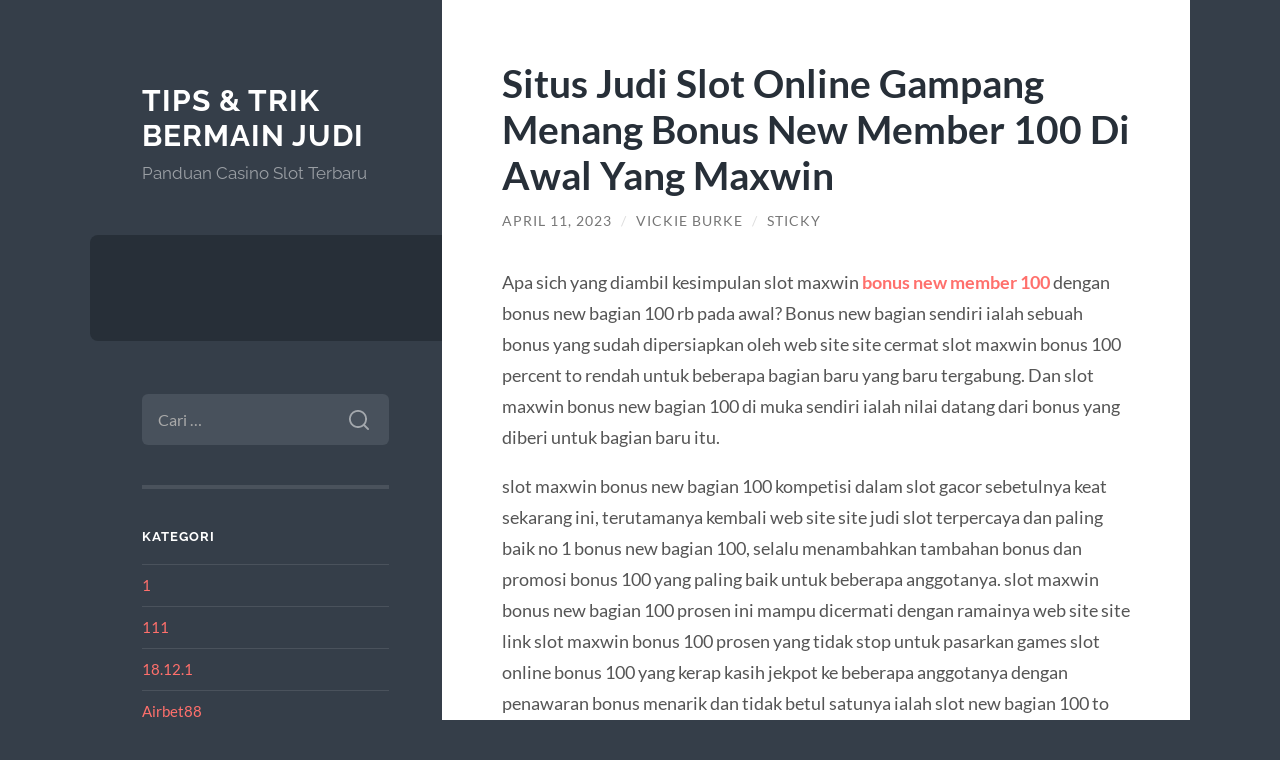

--- FILE ---
content_type: text/html; charset=UTF-8
request_url: https://nicolepabelloreports.com/situs-judi-slot-online-gampang-menang-bonus-new-member-100-di-awal-yang-maxwin/
body_size: 13300
content:
<!DOCTYPE html>

<html lang="id">

	<head>

		<meta charset="UTF-8">
		<meta name="viewport" content="width=device-width, initial-scale=1.0" >

		<link rel="profile" href="https://gmpg.org/xfn/11">

		<script type="text/javascript">
/* <![CDATA[ */
(()=>{var e={};e.g=function(){if("object"==typeof globalThis)return globalThis;try{return this||new Function("return this")()}catch(e){if("object"==typeof window)return window}}(),function({ampUrl:n,isCustomizePreview:t,isAmpDevMode:r,noampQueryVarName:o,noampQueryVarValue:s,disabledStorageKey:i,mobileUserAgents:a,regexRegex:c}){if("undefined"==typeof sessionStorage)return;const d=new RegExp(c);if(!a.some((e=>{const n=e.match(d);return!(!n||!new RegExp(n[1],n[2]).test(navigator.userAgent))||navigator.userAgent.includes(e)})))return;e.g.addEventListener("DOMContentLoaded",(()=>{const e=document.getElementById("amp-mobile-version-switcher");if(!e)return;e.hidden=!1;const n=e.querySelector("a[href]");n&&n.addEventListener("click",(()=>{sessionStorage.removeItem(i)}))}));const g=r&&["paired-browsing-non-amp","paired-browsing-amp"].includes(window.name);if(sessionStorage.getItem(i)||t||g)return;const u=new URL(location.href),m=new URL(n);m.hash=u.hash,u.searchParams.has(o)&&s===u.searchParams.get(o)?sessionStorage.setItem(i,"1"):m.href!==u.href&&(window.stop(),location.replace(m.href))}({"ampUrl":"https:\/\/nicolepabelloreports.com\/situs-judi-slot-online-gampang-menang-bonus-new-member-100-di-awal-yang-maxwin\/?amp=1","noampQueryVarName":"noamp","noampQueryVarValue":"mobile","disabledStorageKey":"amp_mobile_redirect_disabled","mobileUserAgents":["Mobile","Android","Silk\/","Kindle","BlackBerry","Opera Mini","Opera Mobi"],"regexRegex":"^\\\/((?:.|\\n)+)\\\/([i]*)$","isCustomizePreview":false,"isAmpDevMode":false})})();
/* ]]> */
</script>
<meta name='robots' content='index, follow, max-image-preview:large, max-snippet:-1, max-video-preview:-1' />

	<!-- This site is optimized with the Yoast SEO plugin v26.7 - https://yoast.com/wordpress/plugins/seo/ -->
	<title>Situs Judi Slot Online Gampang Menang Bonus New Member 100 Di Awal Yang Maxwin - Tips &amp; Trik Bermain Judi</title>
	<link rel="canonical" href="https://nicolepabelloreports.com/situs-judi-slot-online-gampang-menang-bonus-new-member-100-di-awal-yang-maxwin/" />
	<meta property="og:locale" content="id_ID" />
	<meta property="og:type" content="article" />
	<meta property="og:title" content="Situs Judi Slot Online Gampang Menang Bonus New Member 100 Di Awal Yang Maxwin - Tips &amp; Trik Bermain Judi" />
	<meta property="og:description" content="Apa sich yang diambil kesimpulan slot maxwin bonus new member 100 dengan bonus new bagian 100 rb pada awal? Bonus new bagian sendiri ialah sebuah bonus yang sudah dipersiapkan oleh web site site cermat slot maxwin bonus 100 percent to rendah untuk beberapa bagian baru yang baru tergabung. Dan slot maxwin bonus new bagian 100 [&hellip;]" />
	<meta property="og:url" content="https://nicolepabelloreports.com/situs-judi-slot-online-gampang-menang-bonus-new-member-100-di-awal-yang-maxwin/" />
	<meta property="og:site_name" content="Tips &amp; Trik Bermain Judi" />
	<meta property="article:published_time" content="2023-04-11T13:34:45+00:00" />
	<meta name="author" content="Vickie Burke" />
	<meta name="twitter:card" content="summary_large_image" />
	<meta name="twitter:label1" content="Ditulis oleh" />
	<meta name="twitter:data1" content="Vickie Burke" />
	<meta name="twitter:label2" content="Estimasi waktu membaca" />
	<meta name="twitter:data2" content="5 menit" />
	<script type="application/ld+json" class="yoast-schema-graph">{"@context":"https://schema.org","@graph":[{"@type":"Article","@id":"https://nicolepabelloreports.com/situs-judi-slot-online-gampang-menang-bonus-new-member-100-di-awal-yang-maxwin/#article","isPartOf":{"@id":"https://nicolepabelloreports.com/situs-judi-slot-online-gampang-menang-bonus-new-member-100-di-awal-yang-maxwin/"},"author":{"name":"Vickie Burke","@id":"https://nicolepabelloreports.com/#/schema/person/9fb8c6d26bf5465af35cb773e8b5dbc8"},"headline":"Situs Judi Slot Online Gampang Menang Bonus New Member 100 Di Awal Yang Maxwin","datePublished":"2023-04-11T13:34:45+00:00","mainEntityOfPage":{"@id":"https://nicolepabelloreports.com/situs-judi-slot-online-gampang-menang-bonus-new-member-100-di-awal-yang-maxwin/"},"wordCount":832,"keywords":["bonus new member","Slot bonus 100 TO 3x"],"articleSection":["Blogging"],"inLanguage":"id"},{"@type":"WebPage","@id":"https://nicolepabelloreports.com/situs-judi-slot-online-gampang-menang-bonus-new-member-100-di-awal-yang-maxwin/","url":"https://nicolepabelloreports.com/situs-judi-slot-online-gampang-menang-bonus-new-member-100-di-awal-yang-maxwin/","name":"Situs Judi Slot Online Gampang Menang Bonus New Member 100 Di Awal Yang Maxwin - Tips &amp; Trik Bermain Judi","isPartOf":{"@id":"https://nicolepabelloreports.com/#website"},"datePublished":"2023-04-11T13:34:45+00:00","author":{"@id":"https://nicolepabelloreports.com/#/schema/person/9fb8c6d26bf5465af35cb773e8b5dbc8"},"breadcrumb":{"@id":"https://nicolepabelloreports.com/situs-judi-slot-online-gampang-menang-bonus-new-member-100-di-awal-yang-maxwin/#breadcrumb"},"inLanguage":"id","potentialAction":[{"@type":"ReadAction","target":["https://nicolepabelloreports.com/situs-judi-slot-online-gampang-menang-bonus-new-member-100-di-awal-yang-maxwin/"]}]},{"@type":"BreadcrumbList","@id":"https://nicolepabelloreports.com/situs-judi-slot-online-gampang-menang-bonus-new-member-100-di-awal-yang-maxwin/#breadcrumb","itemListElement":[{"@type":"ListItem","position":1,"name":"Home","item":"https://nicolepabelloreports.com/"},{"@type":"ListItem","position":2,"name":"Situs Judi Slot Online Gampang Menang Bonus New Member 100 Di Awal Yang Maxwin"}]},{"@type":"WebSite","@id":"https://nicolepabelloreports.com/#website","url":"https://nicolepabelloreports.com/","name":"Tips &amp; Trik Bermain Judi","description":"Panduan Casino Slot Terbaru","potentialAction":[{"@type":"SearchAction","target":{"@type":"EntryPoint","urlTemplate":"https://nicolepabelloreports.com/?s={search_term_string}"},"query-input":{"@type":"PropertyValueSpecification","valueRequired":true,"valueName":"search_term_string"}}],"inLanguage":"id"},{"@type":"Person","@id":"https://nicolepabelloreports.com/#/schema/person/9fb8c6d26bf5465af35cb773e8b5dbc8","name":"Vickie Burke","image":{"@type":"ImageObject","inLanguage":"id","@id":"https://nicolepabelloreports.com/#/schema/person/image/","url":"https://secure.gravatar.com/avatar/73bd584d095619806f0713f0abc90837721d1839803b41802f9495def7bf3fa6?s=96&d=mm&r=g","contentUrl":"https://secure.gravatar.com/avatar/73bd584d095619806f0713f0abc90837721d1839803b41802f9495def7bf3fa6?s=96&d=mm&r=g","caption":"Vickie Burke"},"sameAs":["http://nicolepabelloreports.com"],"url":"https://nicolepabelloreports.com/author/administrator/"}]}</script>
	<!-- / Yoast SEO plugin. -->


<link rel="alternate" type="application/rss+xml" title="Tips &amp; Trik Bermain Judi &raquo; Feed" href="https://nicolepabelloreports.com/feed/" />
<link rel="alternate" type="application/rss+xml" title="Tips &amp; Trik Bermain Judi &raquo; Umpan Komentar" href="https://nicolepabelloreports.com/comments/feed/" />
<link rel="alternate" title="oEmbed (JSON)" type="application/json+oembed" href="https://nicolepabelloreports.com/wp-json/oembed/1.0/embed?url=https%3A%2F%2Fnicolepabelloreports.com%2Fsitus-judi-slot-online-gampang-menang-bonus-new-member-100-di-awal-yang-maxwin%2F" />
<link rel="alternate" title="oEmbed (XML)" type="text/xml+oembed" href="https://nicolepabelloreports.com/wp-json/oembed/1.0/embed?url=https%3A%2F%2Fnicolepabelloreports.com%2Fsitus-judi-slot-online-gampang-menang-bonus-new-member-100-di-awal-yang-maxwin%2F&#038;format=xml" />
<style id='wp-img-auto-sizes-contain-inline-css' type='text/css'>
img:is([sizes=auto i],[sizes^="auto," i]){contain-intrinsic-size:3000px 1500px}
/*# sourceURL=wp-img-auto-sizes-contain-inline-css */
</style>
<style id='wp-emoji-styles-inline-css' type='text/css'>

	img.wp-smiley, img.emoji {
		display: inline !important;
		border: none !important;
		box-shadow: none !important;
		height: 1em !important;
		width: 1em !important;
		margin: 0 0.07em !important;
		vertical-align: -0.1em !important;
		background: none !important;
		padding: 0 !important;
	}
/*# sourceURL=wp-emoji-styles-inline-css */
</style>
<style id='wp-block-library-inline-css' type='text/css'>
:root{--wp-block-synced-color:#7a00df;--wp-block-synced-color--rgb:122,0,223;--wp-bound-block-color:var(--wp-block-synced-color);--wp-editor-canvas-background:#ddd;--wp-admin-theme-color:#007cba;--wp-admin-theme-color--rgb:0,124,186;--wp-admin-theme-color-darker-10:#006ba1;--wp-admin-theme-color-darker-10--rgb:0,107,160.5;--wp-admin-theme-color-darker-20:#005a87;--wp-admin-theme-color-darker-20--rgb:0,90,135;--wp-admin-border-width-focus:2px}@media (min-resolution:192dpi){:root{--wp-admin-border-width-focus:1.5px}}.wp-element-button{cursor:pointer}:root .has-very-light-gray-background-color{background-color:#eee}:root .has-very-dark-gray-background-color{background-color:#313131}:root .has-very-light-gray-color{color:#eee}:root .has-very-dark-gray-color{color:#313131}:root .has-vivid-green-cyan-to-vivid-cyan-blue-gradient-background{background:linear-gradient(135deg,#00d084,#0693e3)}:root .has-purple-crush-gradient-background{background:linear-gradient(135deg,#34e2e4,#4721fb 50%,#ab1dfe)}:root .has-hazy-dawn-gradient-background{background:linear-gradient(135deg,#faaca8,#dad0ec)}:root .has-subdued-olive-gradient-background{background:linear-gradient(135deg,#fafae1,#67a671)}:root .has-atomic-cream-gradient-background{background:linear-gradient(135deg,#fdd79a,#004a59)}:root .has-nightshade-gradient-background{background:linear-gradient(135deg,#330968,#31cdcf)}:root .has-midnight-gradient-background{background:linear-gradient(135deg,#020381,#2874fc)}:root{--wp--preset--font-size--normal:16px;--wp--preset--font-size--huge:42px}.has-regular-font-size{font-size:1em}.has-larger-font-size{font-size:2.625em}.has-normal-font-size{font-size:var(--wp--preset--font-size--normal)}.has-huge-font-size{font-size:var(--wp--preset--font-size--huge)}.has-text-align-center{text-align:center}.has-text-align-left{text-align:left}.has-text-align-right{text-align:right}.has-fit-text{white-space:nowrap!important}#end-resizable-editor-section{display:none}.aligncenter{clear:both}.items-justified-left{justify-content:flex-start}.items-justified-center{justify-content:center}.items-justified-right{justify-content:flex-end}.items-justified-space-between{justify-content:space-between}.screen-reader-text{border:0;clip-path:inset(50%);height:1px;margin:-1px;overflow:hidden;padding:0;position:absolute;width:1px;word-wrap:normal!important}.screen-reader-text:focus{background-color:#ddd;clip-path:none;color:#444;display:block;font-size:1em;height:auto;left:5px;line-height:normal;padding:15px 23px 14px;text-decoration:none;top:5px;width:auto;z-index:100000}html :where(.has-border-color){border-style:solid}html :where([style*=border-top-color]){border-top-style:solid}html :where([style*=border-right-color]){border-right-style:solid}html :where([style*=border-bottom-color]){border-bottom-style:solid}html :where([style*=border-left-color]){border-left-style:solid}html :where([style*=border-width]){border-style:solid}html :where([style*=border-top-width]){border-top-style:solid}html :where([style*=border-right-width]){border-right-style:solid}html :where([style*=border-bottom-width]){border-bottom-style:solid}html :where([style*=border-left-width]){border-left-style:solid}html :where(img[class*=wp-image-]){height:auto;max-width:100%}:where(figure){margin:0 0 1em}html :where(.is-position-sticky){--wp-admin--admin-bar--position-offset:var(--wp-admin--admin-bar--height,0px)}@media screen and (max-width:600px){html :where(.is-position-sticky){--wp-admin--admin-bar--position-offset:0px}}

/*# sourceURL=wp-block-library-inline-css */
</style><style id='global-styles-inline-css' type='text/css'>
:root{--wp--preset--aspect-ratio--square: 1;--wp--preset--aspect-ratio--4-3: 4/3;--wp--preset--aspect-ratio--3-4: 3/4;--wp--preset--aspect-ratio--3-2: 3/2;--wp--preset--aspect-ratio--2-3: 2/3;--wp--preset--aspect-ratio--16-9: 16/9;--wp--preset--aspect-ratio--9-16: 9/16;--wp--preset--color--black: #272F38;--wp--preset--color--cyan-bluish-gray: #abb8c3;--wp--preset--color--white: #fff;--wp--preset--color--pale-pink: #f78da7;--wp--preset--color--vivid-red: #cf2e2e;--wp--preset--color--luminous-vivid-orange: #ff6900;--wp--preset--color--luminous-vivid-amber: #fcb900;--wp--preset--color--light-green-cyan: #7bdcb5;--wp--preset--color--vivid-green-cyan: #00d084;--wp--preset--color--pale-cyan-blue: #8ed1fc;--wp--preset--color--vivid-cyan-blue: #0693e3;--wp--preset--color--vivid-purple: #9b51e0;--wp--preset--color--accent: #FF706C;--wp--preset--color--dark-gray: #444;--wp--preset--color--medium-gray: #666;--wp--preset--color--light-gray: #888;--wp--preset--gradient--vivid-cyan-blue-to-vivid-purple: linear-gradient(135deg,rgb(6,147,227) 0%,rgb(155,81,224) 100%);--wp--preset--gradient--light-green-cyan-to-vivid-green-cyan: linear-gradient(135deg,rgb(122,220,180) 0%,rgb(0,208,130) 100%);--wp--preset--gradient--luminous-vivid-amber-to-luminous-vivid-orange: linear-gradient(135deg,rgb(252,185,0) 0%,rgb(255,105,0) 100%);--wp--preset--gradient--luminous-vivid-orange-to-vivid-red: linear-gradient(135deg,rgb(255,105,0) 0%,rgb(207,46,46) 100%);--wp--preset--gradient--very-light-gray-to-cyan-bluish-gray: linear-gradient(135deg,rgb(238,238,238) 0%,rgb(169,184,195) 100%);--wp--preset--gradient--cool-to-warm-spectrum: linear-gradient(135deg,rgb(74,234,220) 0%,rgb(151,120,209) 20%,rgb(207,42,186) 40%,rgb(238,44,130) 60%,rgb(251,105,98) 80%,rgb(254,248,76) 100%);--wp--preset--gradient--blush-light-purple: linear-gradient(135deg,rgb(255,206,236) 0%,rgb(152,150,240) 100%);--wp--preset--gradient--blush-bordeaux: linear-gradient(135deg,rgb(254,205,165) 0%,rgb(254,45,45) 50%,rgb(107,0,62) 100%);--wp--preset--gradient--luminous-dusk: linear-gradient(135deg,rgb(255,203,112) 0%,rgb(199,81,192) 50%,rgb(65,88,208) 100%);--wp--preset--gradient--pale-ocean: linear-gradient(135deg,rgb(255,245,203) 0%,rgb(182,227,212) 50%,rgb(51,167,181) 100%);--wp--preset--gradient--electric-grass: linear-gradient(135deg,rgb(202,248,128) 0%,rgb(113,206,126) 100%);--wp--preset--gradient--midnight: linear-gradient(135deg,rgb(2,3,129) 0%,rgb(40,116,252) 100%);--wp--preset--font-size--small: 16px;--wp--preset--font-size--medium: 20px;--wp--preset--font-size--large: 24px;--wp--preset--font-size--x-large: 42px;--wp--preset--font-size--regular: 18px;--wp--preset--font-size--larger: 32px;--wp--preset--spacing--20: 0.44rem;--wp--preset--spacing--30: 0.67rem;--wp--preset--spacing--40: 1rem;--wp--preset--spacing--50: 1.5rem;--wp--preset--spacing--60: 2.25rem;--wp--preset--spacing--70: 3.38rem;--wp--preset--spacing--80: 5.06rem;--wp--preset--shadow--natural: 6px 6px 9px rgba(0, 0, 0, 0.2);--wp--preset--shadow--deep: 12px 12px 50px rgba(0, 0, 0, 0.4);--wp--preset--shadow--sharp: 6px 6px 0px rgba(0, 0, 0, 0.2);--wp--preset--shadow--outlined: 6px 6px 0px -3px rgb(255, 255, 255), 6px 6px rgb(0, 0, 0);--wp--preset--shadow--crisp: 6px 6px 0px rgb(0, 0, 0);}:where(.is-layout-flex){gap: 0.5em;}:where(.is-layout-grid){gap: 0.5em;}body .is-layout-flex{display: flex;}.is-layout-flex{flex-wrap: wrap;align-items: center;}.is-layout-flex > :is(*, div){margin: 0;}body .is-layout-grid{display: grid;}.is-layout-grid > :is(*, div){margin: 0;}:where(.wp-block-columns.is-layout-flex){gap: 2em;}:where(.wp-block-columns.is-layout-grid){gap: 2em;}:where(.wp-block-post-template.is-layout-flex){gap: 1.25em;}:where(.wp-block-post-template.is-layout-grid){gap: 1.25em;}.has-black-color{color: var(--wp--preset--color--black) !important;}.has-cyan-bluish-gray-color{color: var(--wp--preset--color--cyan-bluish-gray) !important;}.has-white-color{color: var(--wp--preset--color--white) !important;}.has-pale-pink-color{color: var(--wp--preset--color--pale-pink) !important;}.has-vivid-red-color{color: var(--wp--preset--color--vivid-red) !important;}.has-luminous-vivid-orange-color{color: var(--wp--preset--color--luminous-vivid-orange) !important;}.has-luminous-vivid-amber-color{color: var(--wp--preset--color--luminous-vivid-amber) !important;}.has-light-green-cyan-color{color: var(--wp--preset--color--light-green-cyan) !important;}.has-vivid-green-cyan-color{color: var(--wp--preset--color--vivid-green-cyan) !important;}.has-pale-cyan-blue-color{color: var(--wp--preset--color--pale-cyan-blue) !important;}.has-vivid-cyan-blue-color{color: var(--wp--preset--color--vivid-cyan-blue) !important;}.has-vivid-purple-color{color: var(--wp--preset--color--vivid-purple) !important;}.has-black-background-color{background-color: var(--wp--preset--color--black) !important;}.has-cyan-bluish-gray-background-color{background-color: var(--wp--preset--color--cyan-bluish-gray) !important;}.has-white-background-color{background-color: var(--wp--preset--color--white) !important;}.has-pale-pink-background-color{background-color: var(--wp--preset--color--pale-pink) !important;}.has-vivid-red-background-color{background-color: var(--wp--preset--color--vivid-red) !important;}.has-luminous-vivid-orange-background-color{background-color: var(--wp--preset--color--luminous-vivid-orange) !important;}.has-luminous-vivid-amber-background-color{background-color: var(--wp--preset--color--luminous-vivid-amber) !important;}.has-light-green-cyan-background-color{background-color: var(--wp--preset--color--light-green-cyan) !important;}.has-vivid-green-cyan-background-color{background-color: var(--wp--preset--color--vivid-green-cyan) !important;}.has-pale-cyan-blue-background-color{background-color: var(--wp--preset--color--pale-cyan-blue) !important;}.has-vivid-cyan-blue-background-color{background-color: var(--wp--preset--color--vivid-cyan-blue) !important;}.has-vivid-purple-background-color{background-color: var(--wp--preset--color--vivid-purple) !important;}.has-black-border-color{border-color: var(--wp--preset--color--black) !important;}.has-cyan-bluish-gray-border-color{border-color: var(--wp--preset--color--cyan-bluish-gray) !important;}.has-white-border-color{border-color: var(--wp--preset--color--white) !important;}.has-pale-pink-border-color{border-color: var(--wp--preset--color--pale-pink) !important;}.has-vivid-red-border-color{border-color: var(--wp--preset--color--vivid-red) !important;}.has-luminous-vivid-orange-border-color{border-color: var(--wp--preset--color--luminous-vivid-orange) !important;}.has-luminous-vivid-amber-border-color{border-color: var(--wp--preset--color--luminous-vivid-amber) !important;}.has-light-green-cyan-border-color{border-color: var(--wp--preset--color--light-green-cyan) !important;}.has-vivid-green-cyan-border-color{border-color: var(--wp--preset--color--vivid-green-cyan) !important;}.has-pale-cyan-blue-border-color{border-color: var(--wp--preset--color--pale-cyan-blue) !important;}.has-vivid-cyan-blue-border-color{border-color: var(--wp--preset--color--vivid-cyan-blue) !important;}.has-vivid-purple-border-color{border-color: var(--wp--preset--color--vivid-purple) !important;}.has-vivid-cyan-blue-to-vivid-purple-gradient-background{background: var(--wp--preset--gradient--vivid-cyan-blue-to-vivid-purple) !important;}.has-light-green-cyan-to-vivid-green-cyan-gradient-background{background: var(--wp--preset--gradient--light-green-cyan-to-vivid-green-cyan) !important;}.has-luminous-vivid-amber-to-luminous-vivid-orange-gradient-background{background: var(--wp--preset--gradient--luminous-vivid-amber-to-luminous-vivid-orange) !important;}.has-luminous-vivid-orange-to-vivid-red-gradient-background{background: var(--wp--preset--gradient--luminous-vivid-orange-to-vivid-red) !important;}.has-very-light-gray-to-cyan-bluish-gray-gradient-background{background: var(--wp--preset--gradient--very-light-gray-to-cyan-bluish-gray) !important;}.has-cool-to-warm-spectrum-gradient-background{background: var(--wp--preset--gradient--cool-to-warm-spectrum) !important;}.has-blush-light-purple-gradient-background{background: var(--wp--preset--gradient--blush-light-purple) !important;}.has-blush-bordeaux-gradient-background{background: var(--wp--preset--gradient--blush-bordeaux) !important;}.has-luminous-dusk-gradient-background{background: var(--wp--preset--gradient--luminous-dusk) !important;}.has-pale-ocean-gradient-background{background: var(--wp--preset--gradient--pale-ocean) !important;}.has-electric-grass-gradient-background{background: var(--wp--preset--gradient--electric-grass) !important;}.has-midnight-gradient-background{background: var(--wp--preset--gradient--midnight) !important;}.has-small-font-size{font-size: var(--wp--preset--font-size--small) !important;}.has-medium-font-size{font-size: var(--wp--preset--font-size--medium) !important;}.has-large-font-size{font-size: var(--wp--preset--font-size--large) !important;}.has-x-large-font-size{font-size: var(--wp--preset--font-size--x-large) !important;}
/*# sourceURL=global-styles-inline-css */
</style>

<style id='classic-theme-styles-inline-css' type='text/css'>
/*! This file is auto-generated */
.wp-block-button__link{color:#fff;background-color:#32373c;border-radius:9999px;box-shadow:none;text-decoration:none;padding:calc(.667em + 2px) calc(1.333em + 2px);font-size:1.125em}.wp-block-file__button{background:#32373c;color:#fff;text-decoration:none}
/*# sourceURL=/wp-includes/css/classic-themes.min.css */
</style>
<link rel='stylesheet' id='wilson_fonts-css' href='https://nicolepabelloreports.com/wp-content/themes/wilson/assets/css/fonts.css?ver=6.9' type='text/css' media='all' />
<link rel='stylesheet' id='wilson_style-css' href='https://nicolepabelloreports.com/wp-content/themes/wilson/style.css?ver=2.1.3' type='text/css' media='all' />
<script type="text/javascript" src="https://nicolepabelloreports.com/wp-includes/js/jquery/jquery.min.js?ver=3.7.1" id="jquery-core-js"></script>
<script type="text/javascript" src="https://nicolepabelloreports.com/wp-includes/js/jquery/jquery-migrate.min.js?ver=3.4.1" id="jquery-migrate-js"></script>
<script type="text/javascript" src="https://nicolepabelloreports.com/wp-content/themes/wilson/assets/js/global.js?ver=2.1.3" id="wilson_global-js"></script>
<link rel="https://api.w.org/" href="https://nicolepabelloreports.com/wp-json/" /><link rel="alternate" title="JSON" type="application/json" href="https://nicolepabelloreports.com/wp-json/wp/v2/posts/580" /><link rel="EditURI" type="application/rsd+xml" title="RSD" href="https://nicolepabelloreports.com/xmlrpc.php?rsd" />
<meta name="generator" content="WordPress 6.9" />
<link rel='shortlink' href='https://nicolepabelloreports.com/?p=580' />
<link rel="alternate" type="text/html" media="only screen and (max-width: 640px)" href="https://nicolepabelloreports.com/situs-judi-slot-online-gampang-menang-bonus-new-member-100-di-awal-yang-maxwin/?amp=1"><link rel="amphtml" href="https://nicolepabelloreports.com/situs-judi-slot-online-gampang-menang-bonus-new-member-100-di-awal-yang-maxwin/?amp=1"><style>#amp-mobile-version-switcher{left:0;position:absolute;width:100%;z-index:100}#amp-mobile-version-switcher>a{background-color:#444;border:0;color:#eaeaea;display:block;font-family:-apple-system,BlinkMacSystemFont,Segoe UI,Roboto,Oxygen-Sans,Ubuntu,Cantarell,Helvetica Neue,sans-serif;font-size:16px;font-weight:600;padding:15px 0;text-align:center;-webkit-text-decoration:none;text-decoration:none}#amp-mobile-version-switcher>a:active,#amp-mobile-version-switcher>a:focus,#amp-mobile-version-switcher>a:hover{-webkit-text-decoration:underline;text-decoration:underline}</style>
	</head>
	
	<body class="wp-singular post-template-default single single-post postid-580 single-format-standard wp-theme-wilson">

		
		<a class="skip-link button" href="#site-content">Skip to the content</a>
	
		<div class="wrapper">
	
			<header class="sidebar" id="site-header">
							
				<div class="blog-header">

									
						<div class="blog-info">
						
															<div class="blog-title">
									<a href="https://nicolepabelloreports.com" rel="home">Tips &amp; Trik Bermain Judi</a>
								</div>
														
															<p class="blog-description">Panduan Casino Slot Terbaru</p>
													
						</div><!-- .blog-info -->
						
					
				</div><!-- .blog-header -->
				
				<div class="nav-toggle toggle">
				
					<p>
						<span class="show">Show menu</span>
						<span class="hide">Hide menu</span>
					</p>
				
					<div class="bars">
							
						<div class="bar"></div>
						<div class="bar"></div>
						<div class="bar"></div>
						
						<div class="clear"></div>
						
					</div><!-- .bars -->
				
				</div><!-- .nav-toggle -->
				
				<div class="blog-menu">
			
					<ul class="navigation">
					
																		
					</ul><!-- .navigation -->
				</div><!-- .blog-menu -->
				
				<div class="mobile-menu">
						 
					<ul class="navigation">
					
												
					</ul>
					 
				</div><!-- .mobile-menu -->
				
				
					<div class="widgets" role="complementary">
					
						<div id="search-2" class="widget widget_search"><div class="widget-content"><form role="search" method="get" class="search-form" action="https://nicolepabelloreports.com/">
				<label>
					<span class="screen-reader-text">Cari untuk:</span>
					<input type="search" class="search-field" placeholder="Cari &hellip;" value="" name="s" />
				</label>
				<input type="submit" class="search-submit" value="Cari" />
			</form></div></div><div id="categories-2" class="widget widget_categories"><div class="widget-content"><h3 class="widget-title">Kategori</h3>
			<ul>
					<li class="cat-item cat-item-939"><a href="https://nicolepabelloreports.com/category/1/">1</a>
</li>
	<li class="cat-item cat-item-933"><a href="https://nicolepabelloreports.com/category/111/">111</a>
</li>
	<li class="cat-item cat-item-940"><a href="https://nicolepabelloreports.com/category/18-12-1/">18.12.1</a>
</li>
	<li class="cat-item cat-item-928"><a href="https://nicolepabelloreports.com/category/airbet88/">Airbet88</a>
</li>
	<li class="cat-item cat-item-924"><a href="https://nicolepabelloreports.com/category/blog/">Blog</a>
</li>
	<li class="cat-item cat-item-2"><a href="https://nicolepabelloreports.com/category/blogging/">Blogging</a>
</li>
	<li class="cat-item cat-item-6"><a href="https://nicolepabelloreports.com/category/casino/">Casino</a>
</li>
	<li class="cat-item cat-item-925"><a href="https://nicolepabelloreports.com/category/chickenroad/">chickenroad</a>
</li>
	<li class="cat-item cat-item-7"><a href="https://nicolepabelloreports.com/category/joker-gaming/">Joker Gaming</a>
</li>
	<li class="cat-item cat-item-3"><a href="https://nicolepabelloreports.com/category/joker123/">Joker123</a>
</li>
	<li class="cat-item cat-item-8"><a href="https://nicolepabelloreports.com/category/judi-bola/">Judi Bola</a>
</li>
	<li class="cat-item cat-item-5"><a href="https://nicolepabelloreports.com/category/link-alternatif-judi-slot/">Link Alternatif Judi Slot</a>
</li>
	<li class="cat-item cat-item-927"><a href="https://nicolepabelloreports.com/category/news/">News</a>
</li>
	<li class="cat-item cat-item-15"><a href="https://nicolepabelloreports.com/category/poker-online/">Poker Online</a>
</li>
	<li class="cat-item cat-item-926"><a href="https://nicolepabelloreports.com/category/post/">Post</a>
</li>
	<li class="cat-item cat-item-850"><a href="https://nicolepabelloreports.com/category/rtp-slot-gacor/">rtp slot gacor</a>
</li>
	<li class="cat-item cat-item-494"><a href="https://nicolepabelloreports.com/category/sbobet/">sbobet</a>
</li>
	<li class="cat-item cat-item-496"><a href="https://nicolepabelloreports.com/category/slot/">slot</a>
</li>
	<li class="cat-item cat-item-419"><a href="https://nicolepabelloreports.com/category/slot-luar-negeri/">slot luar negeri</a>
</li>
	<li class="cat-item cat-item-427"><a href="https://nicolepabelloreports.com/category/slot-nexus/">slot nexus</a>
</li>
	<li class="cat-item cat-item-4"><a href="https://nicolepabelloreports.com/category/slot-online/">Slot Online</a>
</li>
	<li class="cat-item cat-item-415"><a href="https://nicolepabelloreports.com/category/slot88/">slot88</a>
</li>
	<li class="cat-item cat-item-1"><a href="https://nicolepabelloreports.com/category/uncategorized/">Uncategorized</a>
</li>
			</ul>

			</div></div>
		<div id="recent-posts-2" class="widget widget_recent_entries"><div class="widget-content">
		<h3 class="widget-title">Pos-pos Terbaru</h3>
		<ul>
											<li>
					<a href="https://nicolepabelloreports.com/oficialnyj-sajt-pinco-igrat-onlajn-zerkalo-i-vhod-1243-2/">&#8211; Официальный сайт Pinco играть онлайн  Зеркало и вход.6399</a>
									</li>
											<li>
					<a href="https://nicolepabelloreports.com/tragaperras-sin-cargo-maquinas-tragamonedas-de-balde-online/">Tragaperras sin cargo Máquinas Tragamonedas De balde Online</a>
									</li>
											<li>
					<a href="https://nicolepabelloreports.com/slots-sin-cargo-4000-tragamonedas-falto-liberar/">Slots Sin cargo:, 4000 Tragamonedas Falto Liberar</a>
									</li>
											<li>
					<a href="https://nicolepabelloreports.com/afrika-manaviyati-ananaviy-goldbet-kazino-promo-kodlari-xudolar-uchun-kuchli-shongin-va-siz-tasalli-olasiz/">Afrika ma&#39;naviyati: an&#39;anaviy goldbet kazino promo kodlari xudolar uchun kuchli sho&#39;ng&#39;in va siz tasalli olasiz</a>
									</li>
											<li>
					<a href="https://nicolepabelloreports.com/pin-up-kazino-oficialnyj-sajt-pin-ap-vhod-na-795/">Pin Up Казино &#8211; Официальный сайт Пин Ап вход на зеркало.3661</a>
									</li>
					</ul>

		</div></div><div id="tag_cloud-2" class="widget widget_tag_cloud"><div class="widget-content"><h3 class="widget-title">Tag</h3><div class="tagcloud"><a href="https://nicolepabelloreports.com/tag/agen-judi/" class="tag-cloud-link tag-link-182 tag-link-position-1" style="font-size: 8.6930693069307pt;" aria-label="agen judi (9 item)">agen judi</a>
<a href="https://nicolepabelloreports.com/tag/agen-judi-online/" class="tag-cloud-link tag-link-289 tag-link-position-2" style="font-size: 12.574257425743pt;" aria-label="agen judi online (18 item)">agen judi online</a>
<a href="https://nicolepabelloreports.com/tag/agen-slot/" class="tag-cloud-link tag-link-179 tag-link-position-3" style="font-size: 8.6930693069307pt;" aria-label="agen slot (9 item)">agen slot</a>
<a href="https://nicolepabelloreports.com/tag/bonus-new-member/" class="tag-cloud-link tag-link-49 tag-link-position-4" style="font-size: 15.346534653465pt;" aria-label="bonus new member (29 item)">bonus new member</a>
<a href="https://nicolepabelloreports.com/tag/bonus-new-member-100/" class="tag-cloud-link tag-link-107 tag-link-position-5" style="font-size: 11.188118811881pt;" aria-label="Bonus New Member 100 (14 item)">Bonus New Member 100</a>
<a href="https://nicolepabelloreports.com/tag/daftar-sbobet/" class="tag-cloud-link tag-link-201 tag-link-position-6" style="font-size: 8pt;" aria-label="daftar sbobet (8 item)">daftar sbobet</a>
<a href="https://nicolepabelloreports.com/tag/idn-play/" class="tag-cloud-link tag-link-219 tag-link-position-7" style="font-size: 8.6930693069307pt;" aria-label="idn play (9 item)">idn play</a>
<a href="https://nicolepabelloreports.com/tag/idn-poker/" class="tag-cloud-link tag-link-218 tag-link-position-8" style="font-size: 10.217821782178pt;" aria-label="idn poker (12 item)">idn poker</a>
<a href="https://nicolepabelloreports.com/tag/joker123/" class="tag-cloud-link tag-link-293 tag-link-position-9" style="font-size: 9.8019801980198pt;" aria-label="joker123 (11 item)">joker123</a>
<a href="https://nicolepabelloreports.com/tag/judi-online/" class="tag-cloud-link tag-link-20 tag-link-position-10" style="font-size: 16.178217821782pt;" aria-label="judi online (34 item)">judi online</a>
<a href="https://nicolepabelloreports.com/tag/judi-slot-online/" class="tag-cloud-link tag-link-131 tag-link-position-11" style="font-size: 11.188118811881pt;" aria-label="judi slot online (14 item)">judi slot online</a>
<a href="https://nicolepabelloreports.com/tag/link-slot-gacor/" class="tag-cloud-link tag-link-55 tag-link-position-12" style="font-size: 10.772277227723pt;" aria-label="link slot gacor (13 item)">link slot gacor</a>
<a href="https://nicolepabelloreports.com/tag/mahjong-slot/" class="tag-cloud-link tag-link-345 tag-link-position-13" style="font-size: 8pt;" aria-label="mahjong slot (8 item)">mahjong slot</a>
<a href="https://nicolepabelloreports.com/tag/poker-online/" class="tag-cloud-link tag-link-12 tag-link-position-14" style="font-size: 11.188118811881pt;" aria-label="poker online (14 item)">poker online</a>
<a href="https://nicolepabelloreports.com/tag/pragmatic-play/" class="tag-cloud-link tag-link-269 tag-link-position-15" style="font-size: 8pt;" aria-label="pragmatic play (8 item)">pragmatic play</a>
<a href="https://nicolepabelloreports.com/tag/rtp-slot/" class="tag-cloud-link tag-link-24 tag-link-position-16" style="font-size: 8.6930693069307pt;" aria-label="rtp slot (9 item)">rtp slot</a>
<a href="https://nicolepabelloreports.com/tag/sbobet/" class="tag-cloud-link tag-link-180 tag-link-position-17" style="font-size: 17.70297029703pt;" aria-label="sbobet (44 item)">sbobet</a>
<a href="https://nicolepabelloreports.com/tag/sbobet88/" class="tag-cloud-link tag-link-235 tag-link-position-18" style="font-size: 13.128712871287pt;" aria-label="sbobet88 (20 item)">sbobet88</a>
<a href="https://nicolepabelloreports.com/tag/situs-judi-slot-terbaik-dan-terpercaya-no-1/" class="tag-cloud-link tag-link-66 tag-link-position-19" style="font-size: 8.6930693069307pt;" aria-label="situs judi slot terbaik dan terpercaya no 1 (9 item)">situs judi slot terbaik dan terpercaya no 1</a>
<a href="https://nicolepabelloreports.com/tag/situs-slot/" class="tag-cloud-link tag-link-363 tag-link-position-20" style="font-size: 10.772277227723pt;" aria-label="situs slot (13 item)">situs slot</a>
<a href="https://nicolepabelloreports.com/tag/situs-slot-gacor/" class="tag-cloud-link tag-link-44 tag-link-position-21" style="font-size: 15.346534653465pt;" aria-label="situs slot gacor (29 item)">situs slot gacor</a>
<a href="https://nicolepabelloreports.com/tag/situs-slot-online/" class="tag-cloud-link tag-link-77 tag-link-position-22" style="font-size: 8pt;" aria-label="situs slot online (8 item)">situs slot online</a>
<a href="https://nicolepabelloreports.com/tag/slot/" class="tag-cloud-link tag-link-73 tag-link-position-23" style="font-size: 22pt;" aria-label="Slot (90 item)">Slot</a>
<a href="https://nicolepabelloreports.com/tag/slot88/" class="tag-cloud-link tag-link-389 tag-link-position-24" style="font-size: 8.6930693069307pt;" aria-label="slot88 (9 item)">slot88</a>
<a href="https://nicolepabelloreports.com/tag/slot777/" class="tag-cloud-link tag-link-354 tag-link-position-25" style="font-size: 13.405940594059pt;" aria-label="slot777 (21 item)">slot777</a>
<a href="https://nicolepabelloreports.com/tag/slot777-gacor/" class="tag-cloud-link tag-link-355 tag-link-position-26" style="font-size: 10.772277227723pt;" aria-label="slot777 gacor (13 item)">slot777 gacor</a>
<a href="https://nicolepabelloreports.com/tag/slot-bet-100/" class="tag-cloud-link tag-link-404 tag-link-position-27" style="font-size: 9.2475247524752pt;" aria-label="Slot Bet 100 (10 item)">Slot Bet 100</a>
<a href="https://nicolepabelloreports.com/tag/slot-bonus/" class="tag-cloud-link tag-link-52 tag-link-position-28" style="font-size: 10.217821782178pt;" aria-label="slot bonus (12 item)">slot bonus</a>
<a href="https://nicolepabelloreports.com/tag/slot-bonus-100/" class="tag-cloud-link tag-link-101 tag-link-position-29" style="font-size: 8pt;" aria-label="slot bonus 100 (8 item)">slot bonus 100</a>
<a href="https://nicolepabelloreports.com/tag/slot-bonus-100-to-3x/" class="tag-cloud-link tag-link-109 tag-link-position-30" style="font-size: 10.772277227723pt;" aria-label="Slot bonus 100 TO 3x (13 item)">Slot bonus 100 TO 3x</a>
<a href="https://nicolepabelloreports.com/tag/slot-bonus-new-member/" class="tag-cloud-link tag-link-30 tag-link-position-31" style="font-size: 12.851485148515pt;" aria-label="slot bonus new member (19 item)">slot bonus new member</a>
<a href="https://nicolepabelloreports.com/tag/slot-bonus-new-member-100/" class="tag-cloud-link tag-link-92 tag-link-position-32" style="font-size: 8.6930693069307pt;" aria-label="slot bonus new member 100 (9 item)">slot bonus new member 100</a>
<a href="https://nicolepabelloreports.com/tag/slot-deposit-pulsa/" class="tag-cloud-link tag-link-60 tag-link-position-33" style="font-size: 8pt;" aria-label="slot deposit pulsa (8 item)">slot deposit pulsa</a>
<a href="https://nicolepabelloreports.com/tag/slot-gacor/" class="tag-cloud-link tag-link-42 tag-link-position-34" style="font-size: 22pt;" aria-label="slot gacor (91 item)">slot gacor</a>
<a href="https://nicolepabelloreports.com/tag/slot-gacor-gampang-menang/" class="tag-cloud-link tag-link-35 tag-link-position-35" style="font-size: 15.069306930693pt;" aria-label="slot gacor gampang menang (28 item)">slot gacor gampang menang</a>
<a href="https://nicolepabelloreports.com/tag/slot-gacor-hari-ini/" class="tag-cloud-link tag-link-34 tag-link-position-36" style="font-size: 16.594059405941pt;" aria-label="slot gacor hari ini (36 item)">slot gacor hari ini</a>
<a href="https://nicolepabelloreports.com/tag/slot-gacor-maxwin/" class="tag-cloud-link tag-link-74 tag-link-position-37" style="font-size: 12.851485148515pt;" aria-label="Slot gacor maxwin (19 item)">Slot gacor maxwin</a>
<a href="https://nicolepabelloreports.com/tag/slot-joker123/" class="tag-cloud-link tag-link-248 tag-link-position-38" style="font-size: 8.6930693069307pt;" aria-label="slot joker123 (9 item)">slot joker123</a>
<a href="https://nicolepabelloreports.com/tag/slot-mahjong/" class="tag-cloud-link tag-link-314 tag-link-position-39" style="font-size: 9.2475247524752pt;" aria-label="slot mahjong (10 item)">slot mahjong</a>
<a href="https://nicolepabelloreports.com/tag/slot-mahjong-ways/" class="tag-cloud-link tag-link-315 tag-link-position-40" style="font-size: 10.217821782178pt;" aria-label="slot mahjong ways (12 item)">slot mahjong ways</a>
<a href="https://nicolepabelloreports.com/tag/slot-online/" class="tag-cloud-link tag-link-72 tag-link-position-41" style="font-size: 22pt;" aria-label="Slot Online (91 item)">Slot Online</a>
<a href="https://nicolepabelloreports.com/tag/slot-server-thailand/" class="tag-cloud-link tag-link-361 tag-link-position-42" style="font-size: 9.2475247524752pt;" aria-label="slot server thailand (10 item)">slot server thailand</a>
<a href="https://nicolepabelloreports.com/tag/slot-terbaru/" class="tag-cloud-link tag-link-47 tag-link-position-43" style="font-size: 13.128712871287pt;" aria-label="slot terbaru (20 item)">slot terbaru</a>
<a href="https://nicolepabelloreports.com/tag/slot-thailand/" class="tag-cloud-link tag-link-360 tag-link-position-44" style="font-size: 10.772277227723pt;" aria-label="slot thailand (13 item)">slot thailand</a>
<a href="https://nicolepabelloreports.com/tag/togel/" class="tag-cloud-link tag-link-181 tag-link-position-45" style="font-size: 13.405940594059pt;" aria-label="togel (21 item)">togel</a></div>
</div></div><div id="custom_html-2" class="widget_text widget widget_custom_html"><div class="widget_text widget-content"><h3 class="widget-title">Kunjungi Juga</h3><div class="textwidget custom-html-widget"></div></div></div>						
					</div><!-- .widgets -->
					
													
			</header><!-- .sidebar -->

			<main class="content" id="site-content">	
		<div class="posts">
	
			<article id="post-580" class="post-580 post type-post status-publish format-standard hentry category-blogging tag-bonus-new-member tag-slot-bonus-100-to-3x">
			
							
				<div class="post-inner">

					<div class="post-header">

						
															<h1 class="post-title">Situs Judi Slot Online Gampang Menang Bonus New Member 100 Di Awal Yang Maxwin</h1>
							
						
								
		<div class="post-meta">
		
			<span class="post-date"><a href="https://nicolepabelloreports.com/situs-judi-slot-online-gampang-menang-bonus-new-member-100-di-awal-yang-maxwin/">April 11, 2023</a></span>
			
			<span class="date-sep"> / </span>
				
			<span class="post-author"><a href="https://nicolepabelloreports.com/author/administrator/" title="Pos-pos oleh Vickie Burke" rel="author">Vickie Burke</a></span>
			
						
			 
			
				<span class="date-sep"> / </span>
			
				Sticky			
						
												
		</div><!-- .post-meta -->

		
					</div><!-- .post-header -->

					
						<div class="post-content">

							<p>Apa sich yang diambil kesimpulan slot maxwin <a href="https://www.songwritingfever.com/"><strong>bonus new member 100</strong></a> dengan bonus new bagian 100 rb pada awal? Bonus new bagian sendiri ialah sebuah bonus yang sudah dipersiapkan oleh web site site cermat slot maxwin bonus 100 percent to rendah untuk beberapa bagian baru yang baru tergabung. Dan slot maxwin bonus new bagian 100 di muka sendiri ialah nilai datang dari bonus yang diberi untuk bagian baru itu.</p>
<p>slot maxwin bonus new bagian 100 kompetisi dalam slot gacor sebetulnya keat sekarang ini, terutamanya kembali web site site judi slot terpercaya dan paling baik no 1 bonus new bagian 100, selalu menambahkan tambahan bonus dan promosi bonus 100 yang paling baik untuk beberapa anggotanya. slot maxwin bonus new bagian 100 prosen ini mampu dicermati dengan ramainya web site site link slot maxwin bonus 100 prosen yang tidak stop untuk pasarkan games slot online bonus 100 yang kerap kasih jekpot ke beberapa anggotanya dengan penawaran bonus menarik dan tidak betul satunya ialah slot new bagian 100 to rendah.</p>
<h3>Situs slot maxwin bonus New Member 100 2023</h3>
<p>slot maxwin bonus cashback 100 prosen merupakan bonus harian untuk member baru sebesar 100% di awal spesifik pada permainan slot online saja. slot maxwin bonus new member 100 to 10x ini memiliki syarat to yang berbeda-beda. Anda mampu mencapai bonus 150% berasal dari modal awal. Jadi terkecuali modal kamu 10rb yang dipindah dana ke game slots, maka kamu mampu mencapai 100% kembali yang diberikan di depan. Dan web site site judi slot new member 100 x3 di awal sudah tentu memiliki bonus member baru 150% di depan.</p>
<h3>Situs slot maxwin bonus New Member 100 Tanpa To</h3>
<p>slot maxwin bonus new member 100 di awal to kecil slot adalah bonus yang diberikan untuk member baru maksimal sebesar 200 rb. To untuk bonus ini adalah x5. Bonus mampu diberikan di awal sehabis bonus di klaim dan syarat untuk mampu withdraw, to wajib tercapai.</p>
<h3>slot maxwin bonus New Member 100 Persen Magic.Ly</h3>
<p>Bonus ini merupakan bonus untuk member baru dengan dengan maksimal 100%. slot maxwin bonus new member 100 di awal to rendah ini memiliki to rendah. Syarat untuk mampu withdraw mirip dengan dengan bonus member baru 200 slot diatas.</p>
<h3>slot maxwin bonus New Member 100 To 3x</h3>
<p>slot maxwin bonus 100 pada awal to kecil sebagai agen slot maxwin bonus harian sah dan paling dipercaya sedia kan beragam macam slot maxwin bonus yang memiliki objek to 5x. Dan selanjutnya sebagai promosi slot maxwin bonus 100 pada awal tanpa to bagian baru dengan to 5x.</p>
<h3>slot maxwin bonus New Member 100 To X3</h3>
<p>Situs slot maxwin bonus 100 diawalnya yang diberi di muka ini sebagai bonus yang mampu disita kapan pun. Sesudah kamu merampungkan objek to nya karena itu kamu memiliki hak untuk menyita alih alih bonus 100 di muka ini. Kelompok slot maxwin bonus 100 diawalnya mereferensikan untuk menyita alih alih promosi slot maxwin bonus 100 ini untuk permainan slot layaknya pragmatic play, playtech, joker123 gaming dan habanero</p>
<h2>Kumpulan slot maxwin bonus 100 To X3 Slot Gacor Bonus 100 Diawal</h2>
<p>slot new bagian 100 to kecil menjadi web site site judi slot terpercaya dan paling baik no 1 menambahkan keuntungan tambahan optimal pas main judi bo slot maxwin bonus 100 diawalnya. Daftar slot gacor bonus 100 diawalnya paling dipercaya wajib karena mampu memberikan kemampuan menang menjadi tinggi. Prioritaskan kenyamanan dan kemanan bettor judi slot online paling dipercaya tiap hari untuk aktifnya bagian judi slot maxwin bonus 100 awalan yang mencapai kesenangan. Cs pada judi slot maxwin bonus new bagian 100 pada awal tanpa deposit mampu memberikan dukungan dengan ramah dan terlalu ditunggukan untuk mencapai Info terakhir berkenaan judi slot paling dipercaya 2023:</p>
<ol>
<li>
<h4>Situs Slot New member 100 di Depan Pragmatic Play</h4>
</li>
</ol>
<p>Judi slot maxwin bonus new member 100 dia awal to 10x pragmatic play menjadi andalan web site site slot online dikenal juga sebagai tidak benar satu web site site slot online terpercaya.</p>
<ol start="2">
<li>
<h4>Situs Slot New Member 100 to 10x PG Soft</h4>
</li>
</ol>
<p>slot maxwin bonus new member 100 di depan to kecil paling baik didirikan pada th. 2007 oleh seorang entrepreneur malaysia bernama shen seow, perusahaan judi slot online selalu berbasis filipina ada semua asia menghadirkan web site site judi slot maxwin bonusnew member 100 prosen magic.ly.</p>
<ol start="3">
<li>
<h4>Situs Slot New member 100 to 5x Flow Gaming</h4>
</li>
</ol>
<p>Situs judi slot maxwin bonus new member 100 to 3x bonus flow gaming dikenal paling baik sebagai slot online formal penggemar casino online terakhir sudah beroperasi sejak 2007 selalu berbasis game siprus.</p>
<ol start="4">
<li>
<h4>Situs Slot New Member 100 TO Rendah RTG</h4>
</li>
</ol>
<p>Judi slot maxwin bonus new member 100 to x3 paling baik live terpercaya 2022 kerap kasih menang. slot maxwin bonus new member 100 to x5resmi live berasal dari isle of man dan juga sebuah perusahaan hongkong.</p>
<ol start="5">
<li>
<h4>Situs Slot New Member 100 di Depan Microgaming</h4>
</li>
</ol>
<p>Situs slot online paling baik memberikan tambahan inovasi judi slot online khususnya pada kategori terakhir permainan casino online terpercaya.</p>
<ol start="6">
<li>
<h4>Situs Slot New Member 100 to 8x Playtech</h4>
</li>
</ol>
<p>Situs game web site site slot maxwin bonus new member 100 to 8xterbaik memiliki banyak sekali penggemar deposit web site site slot online setia indonesia.</p>
<ol start="7">
<li>
<h4>Situs Slot New Member 100 Bonus Habanero</h4>
</li>
</ol>
<p>Judi slot online terpercaya live tema kreatif. Permainan web site site slot online jackpot terbesar tentu terkenal pasar permainan paling baik slot online barat &amp; asia.</p>

						</div><!-- .post-content -->

									
				</div><!-- .post-inner -->

			</article><!-- .post -->

		</div><!-- .posts -->

										
			<div class="post-meta-bottom">

				<div class="post-cat-tags">

					<p class="post-categories"><span>Categories:</span> <a href="https://nicolepabelloreports.com/category/blogging/" rel="category tag">Blogging</a></p>

					<p class="post-tags">Tags: <a href="https://nicolepabelloreports.com/tag/bonus-new-member/" rel="tag">bonus new member</a>, <a href="https://nicolepabelloreports.com/tag/slot-bonus-100-to-3x/" rel="tag">Slot bonus 100 TO 3x</a></p>
				</div><!-- .post-cat-tags -->

				
					<nav class="post-nav archive-nav">

													<a class="post-nav-older" href="https://nicolepabelloreports.com/rekomendasi-jam-main-slot-online-di-situs-judi-online-terpercaya/">
								&laquo; Rekomendasi Jam Main Slot Online Di Situs Judi Online Terpercaya							</a>
						
													<a class="post-nav-newer" href="https://nicolepabelloreports.com/kumpulan-situs-judi-slot-online-gampang-menang-bonus-new-member-150-200-di-depan/">
								Kumpulan Situs Judi Slot Online Gampang Menang Bonus New Member 150 &#038; 200 Di Depan &raquo;							</a>
						
					</nav><!-- .post-nav -->

				
			</div><!-- .post-meta-bottom -->

			
			<footer class="footer section large-padding bg-dark clear" id="site-footer">

			
			<div class="credits">
				
				<p class="credits-left">&copy; 2026 <a href="https://nicolepabelloreports.com">Tips &amp; Trik Bermain Judi</a></p>
				
				<p class="credits-right"><span>Theme by <a href="https://andersnoren.se">Anders Nor&eacute;n</a></span> &mdash; <a class="tothetop" href="#site-header">Up &uarr;</a></p>
				
			</div><!-- .credits -->
		
		</footer><!-- #site-footer -->
		
	</main><!-- #site-content -->
	
</div><!-- .wrapper -->

<script type="speculationrules">
{"prefetch":[{"source":"document","where":{"and":[{"href_matches":"/*"},{"not":{"href_matches":["/wp-*.php","/wp-admin/*","/wp-content/uploads/*","/wp-content/*","/wp-content/plugins/*","/wp-content/themes/wilson/*","/*\\?(.+)"]}},{"not":{"selector_matches":"a[rel~=\"nofollow\"]"}},{"not":{"selector_matches":".no-prefetch, .no-prefetch a"}}]},"eagerness":"conservative"}]}
</script>
		<div id="amp-mobile-version-switcher" hidden>
			<a rel="" href="https://nicolepabelloreports.com/situs-judi-slot-online-gampang-menang-bonus-new-member-100-di-awal-yang-maxwin/?amp=1">
				Go to mobile version			</a>
		</div>

				<script id="wp-emoji-settings" type="application/json">
{"baseUrl":"https://s.w.org/images/core/emoji/17.0.2/72x72/","ext":".png","svgUrl":"https://s.w.org/images/core/emoji/17.0.2/svg/","svgExt":".svg","source":{"concatemoji":"https://nicolepabelloreports.com/wp-includes/js/wp-emoji-release.min.js?ver=6.9"}}
</script>
<script type="module">
/* <![CDATA[ */
/*! This file is auto-generated */
const a=JSON.parse(document.getElementById("wp-emoji-settings").textContent),o=(window._wpemojiSettings=a,"wpEmojiSettingsSupports"),s=["flag","emoji"];function i(e){try{var t={supportTests:e,timestamp:(new Date).valueOf()};sessionStorage.setItem(o,JSON.stringify(t))}catch(e){}}function c(e,t,n){e.clearRect(0,0,e.canvas.width,e.canvas.height),e.fillText(t,0,0);t=new Uint32Array(e.getImageData(0,0,e.canvas.width,e.canvas.height).data);e.clearRect(0,0,e.canvas.width,e.canvas.height),e.fillText(n,0,0);const a=new Uint32Array(e.getImageData(0,0,e.canvas.width,e.canvas.height).data);return t.every((e,t)=>e===a[t])}function p(e,t){e.clearRect(0,0,e.canvas.width,e.canvas.height),e.fillText(t,0,0);var n=e.getImageData(16,16,1,1);for(let e=0;e<n.data.length;e++)if(0!==n.data[e])return!1;return!0}function u(e,t,n,a){switch(t){case"flag":return n(e,"\ud83c\udff3\ufe0f\u200d\u26a7\ufe0f","\ud83c\udff3\ufe0f\u200b\u26a7\ufe0f")?!1:!n(e,"\ud83c\udde8\ud83c\uddf6","\ud83c\udde8\u200b\ud83c\uddf6")&&!n(e,"\ud83c\udff4\udb40\udc67\udb40\udc62\udb40\udc65\udb40\udc6e\udb40\udc67\udb40\udc7f","\ud83c\udff4\u200b\udb40\udc67\u200b\udb40\udc62\u200b\udb40\udc65\u200b\udb40\udc6e\u200b\udb40\udc67\u200b\udb40\udc7f");case"emoji":return!a(e,"\ud83e\u1fac8")}return!1}function f(e,t,n,a){let r;const o=(r="undefined"!=typeof WorkerGlobalScope&&self instanceof WorkerGlobalScope?new OffscreenCanvas(300,150):document.createElement("canvas")).getContext("2d",{willReadFrequently:!0}),s=(o.textBaseline="top",o.font="600 32px Arial",{});return e.forEach(e=>{s[e]=t(o,e,n,a)}),s}function r(e){var t=document.createElement("script");t.src=e,t.defer=!0,document.head.appendChild(t)}a.supports={everything:!0,everythingExceptFlag:!0},new Promise(t=>{let n=function(){try{var e=JSON.parse(sessionStorage.getItem(o));if("object"==typeof e&&"number"==typeof e.timestamp&&(new Date).valueOf()<e.timestamp+604800&&"object"==typeof e.supportTests)return e.supportTests}catch(e){}return null}();if(!n){if("undefined"!=typeof Worker&&"undefined"!=typeof OffscreenCanvas&&"undefined"!=typeof URL&&URL.createObjectURL&&"undefined"!=typeof Blob)try{var e="postMessage("+f.toString()+"("+[JSON.stringify(s),u.toString(),c.toString(),p.toString()].join(",")+"));",a=new Blob([e],{type:"text/javascript"});const r=new Worker(URL.createObjectURL(a),{name:"wpTestEmojiSupports"});return void(r.onmessage=e=>{i(n=e.data),r.terminate(),t(n)})}catch(e){}i(n=f(s,u,c,p))}t(n)}).then(e=>{for(const n in e)a.supports[n]=e[n],a.supports.everything=a.supports.everything&&a.supports[n],"flag"!==n&&(a.supports.everythingExceptFlag=a.supports.everythingExceptFlag&&a.supports[n]);var t;a.supports.everythingExceptFlag=a.supports.everythingExceptFlag&&!a.supports.flag,a.supports.everything||((t=a.source||{}).concatemoji?r(t.concatemoji):t.wpemoji&&t.twemoji&&(r(t.twemoji),r(t.wpemoji)))});
//# sourceURL=https://nicolepabelloreports.com/wp-includes/js/wp-emoji-loader.min.js
/* ]]> */
</script>

<script defer src="https://static.cloudflareinsights.com/beacon.min.js/vcd15cbe7772f49c399c6a5babf22c1241717689176015" integrity="sha512-ZpsOmlRQV6y907TI0dKBHq9Md29nnaEIPlkf84rnaERnq6zvWvPUqr2ft8M1aS28oN72PdrCzSjY4U6VaAw1EQ==" data-cf-beacon='{"version":"2024.11.0","token":"30bf303472b447bc9aa3918be803a258","r":1,"server_timing":{"name":{"cfCacheStatus":true,"cfEdge":true,"cfExtPri":true,"cfL4":true,"cfOrigin":true,"cfSpeedBrain":true},"location_startswith":null}}' crossorigin="anonymous"></script>
</body>
</html>